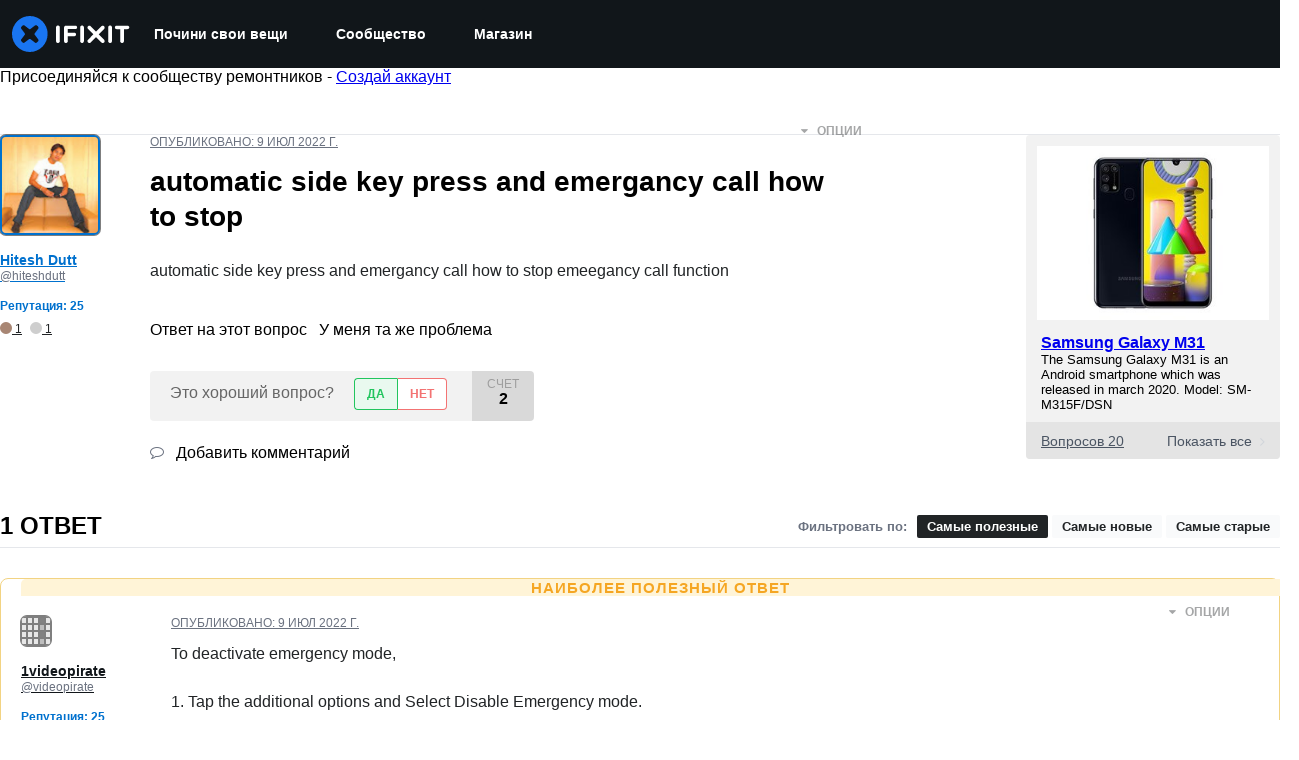

--- FILE ---
content_type: text/json
request_url: https://conf.config-security.com/model
body_size: 88
content:
{"title":"recommendation AI model (keras)","structure":"release_id=0x5a:3f:7e:73:77:25:69:61:26:5a:74:38:32:37:76:31:4e:40:47:4c:25:31:28:52:3d:61:70:4b:76;keras;imn838i8e82h2vhkt9np153a0rr438pw1r2jurjx8i3bjd65pdh4pib53b7idvrgczt6zhmp","weights":"../weights/5a3f7e73.h5","biases":"../biases/5a3f7e73.h5"}